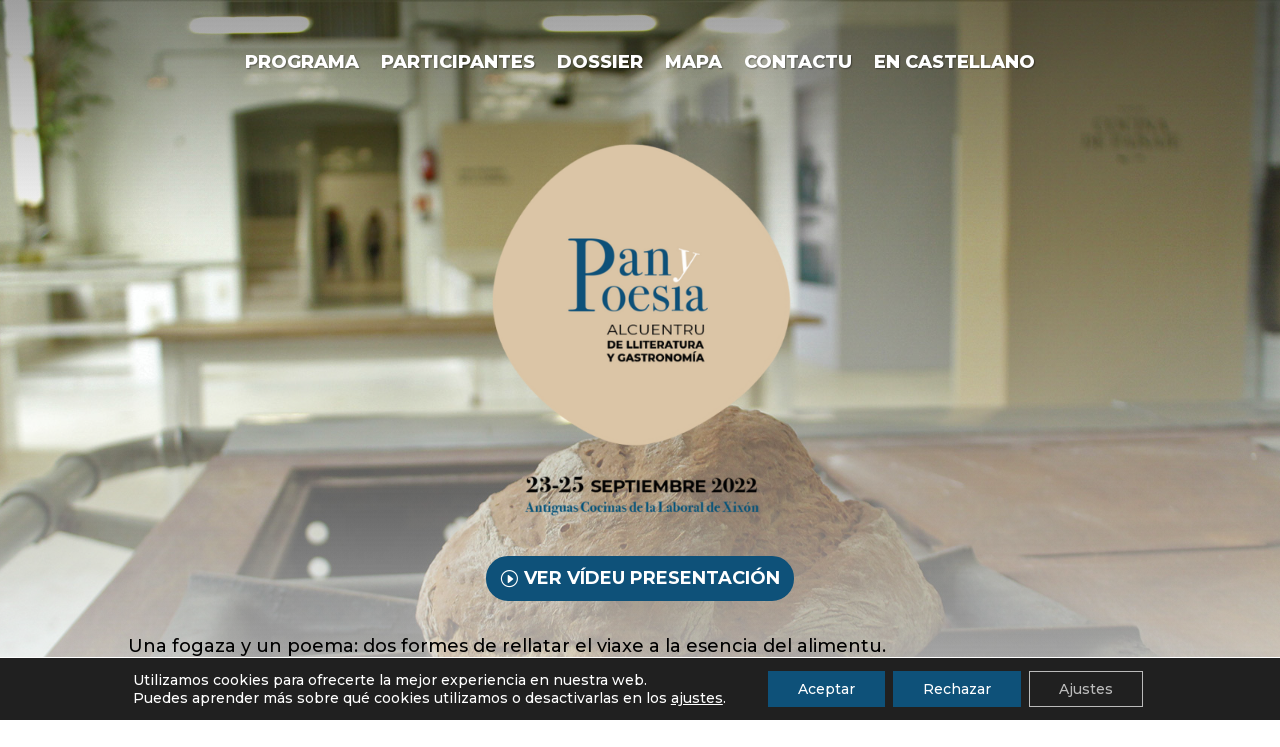

--- FILE ---
content_type: text/css
request_url: https://panypoesia.com/wp-content/et-cache/506/et-core-unified-506.min.css?ver=1726787687
body_size: 217
content:
span.hora{background:black;color:white;font-weight:bold;padding:4px}a.entradas{background:#0e5179;color:white;padding:4px 6px;font-weight:bold;margin-left:8px;margin-top:5px;display:inline-block;font-size:12px}#programa em{background:#dbc5a6;padding:0;color:#0e5179;font-weight:bold;text-transform:uppercase;display:inline-block;display:block;margin:auto;width:320px;text-align:center;font-size:12px;font-style:initial}#formulariu .et_pb_contact_field_4 .input+label i:before{color:black!important}.et-pb-contact-message{position:relative;color:white;font-weight:bold;text-align:center;border:solid white 1px}@media (min-width:980px){.et_pb_gallery_item.et_pb_grid_item.et_pb_bg_layout_light{margin:0!important;width:20%!important;clear:none!important}}

--- FILE ---
content_type: text/css
request_url: https://panypoesia.com/wp-content/et-cache/506/et-core-unified-tb-511-tb-302-deferred-506.min.css?ver=1727208403
body_size: 1175
content:
.et_pb_section_0_tb_footer.et_pb_section{padding-top:0px;padding-bottom:0px;margin-top:0px;margin-bottom:0px;background-color:#0e5179!important}.et_pb_text_0_tb_footer.et_pb_text,.et_pb_text_1_tb_footer.et_pb_text{color:#FFFFFF!important}.et_pb_text_0_tb_footer,.et_pb_text_1_tb_footer{font-size:13px}.et_pb_section_2.et_pb_section{padding-top:0px;padding-bottom:6px}.et_pb_row_4{background-position:left center;background-blend-mode:overlay;background-image:url(https://panypoesia.com/wp-content/uploads/2022/07/foto-3.jpg);background-color:rgba(0,0,0,0.45)}.et_pb_row_4.et_pb_row{padding-top:0px!important;padding-bottom:50px!important;padding-top:0;padding-bottom:50px}.et_pb_text_5.et_pb_text{color:#dbc5a6!important}.et_pb_text_5{font-weight:600;font-size:18px;text-shadow:0em 0.1em 0.1em rgba(0,0,0,0.4);padding-top:50px!important}.et_pb_text_5 h1{text-transform:uppercase;text-align:center}.et_pb_text_5 h2{font-weight:800;text-transform:uppercase;font-size:37px;letter-spacing:2px;line-height:1.2em;text-align:center}.et_pb_contact_field_4.et_pb_contact_field .input:focus,.et_pb_contact_field_4.et_pb_contact_field .input[type="checkbox"]:active+label i,.et_pb_contact_field_4.et_pb_contact_field .input[type="radio"]:active+label i,.et_pb_contact_field_4.et_pb_contact_field .input[type="radio"]:checked:active+label i:before{background-color:RGBA(255,255,255,0)}.et_pb_contact_field_4.et_pb_contact_field .input::-ms-input-placeholder{color:#FFFFFF}.et_pb_social_media_follow_0 li.et_pb_social_icon a.icon:before,.et_pb_contact_field_4.et_pb_contact_field .input,.et_pb_contact_field_4.et_pb_contact_field .input[type="checkbox"]+label,.et_pb_contact_field_4.et_pb_contact_field .input[type="radio"]+label,.et_pb_contact_field_4.et_pb_contact_field .input[type="checkbox"]:checked+label i:before,.et_pb_contact_field_4.et_pb_contact_field .input::placeholder{color:#FFFFFF}.et_pb_contact_field_4.et_pb_contact_field .input::-moz-placeholder{color:#FFFFFF}.et_pb_contact_field_4.et_pb_contact_field .input::-webkit-input-placeholder{color:#FFFFFF}.et_pb_contact_field_4.et_pb_contact_field .input:focus,.et_pb_contact_field_4.et_pb_contact_field .input[type="checkbox"]:active+label,.et_pb_contact_field_4.et_pb_contact_field .input[type="radio"]:active+label,.et_pb_contact_field_4.et_pb_contact_field .input[type="checkbox"]:checked:active+label i:before,.et_pb_contact_field_4.et_pb_contact_field .input:focus::placeholder{color:RGBA(255,255,255,0)}.et_pb_contact_field_4.et_pb_contact_field .input:focus::-webkit-input-placeholder{color:RGBA(255,255,255,0)}.et_pb_contact_field_4.et_pb_contact_field .input:focus::-moz-placeholder{color:RGBA(255,255,255,0)}.et_pb_contact_field_4.et_pb_contact_field .input:focus::-ms-input-placeholder{color:RGBA(255,255,255,0)}.et_pb_contact_field_4 .input+label,.et_pb_contact_field_4 .input+label i:before{color:#FFFFFF!important}.et_pb_contact_field_4.et_pb_contact_field .input[type="radio"]:checked+label i:before{background-color:#FFFFFF}.et_pb_contact_form_0.et_pb_contact_form_container h1,.et_pb_contact_form_0.et_pb_contact_form_container h2.et_pb_contact_main_title,.et_pb_contact_form_0.et_pb_contact_form_container h3.et_pb_contact_main_title,.et_pb_contact_form_0.et_pb_contact_form_container h4.et_pb_contact_main_title,.et_pb_contact_form_0.et_pb_contact_form_container h5.et_pb_contact_main_title,.et_pb_contact_form_0.et_pb_contact_form_container h6.et_pb_contact_main_title{font-family:'Oswald',Helvetica,Arial,Lucida,sans-serif;text-transform:uppercase;font-size:40px;color:#ffffff!important;line-height:1.6em;text-align:center}.et_pb_contact_form_0.et_pb_contact_form_container .input::-webkit-input-placeholder{font-size:16px}.et_pb_contact_form_0.et_pb_contact_form_container .input:-ms-input-placeholder{font-size:16px}.et_pb_contact_form_0.et_pb_contact_form_container .input::-moz-placeholder{font-size:16px}.et_pb_contact_form_0.et_pb_contact_form_container .input,.et_pb_contact_form_0.et_pb_contact_form_container .input::placeholder,.et_pb_contact_form_0.et_pb_contact_form_container .input[type=checkbox]+label,.et_pb_contact_form_0.et_pb_contact_form_container .input[type=radio]+label{font-size:16px}.et_pb_contact_form_0.et_pb_contact_form_container{padding-top:50px;padding-right:50px;padding-bottom:50px;padding-left:50px}body #page-container .et_pb_section .et_pb_contact_form_0.et_pb_contact_form_container.et_pb_module .et_pb_button{color:#FFFFFF!important;border-width:0px!important;border-color:#000000;border-radius:0px;font-weight:700!important;text-transform:uppercase!important;background-color:#0e5179!important}body #page-container .et_pb_section .et_pb_contact_form_0.et_pb_contact_form_container.et_pb_module .et_pb_button,body #page-container .et_pb_section .et_pb_contact_form_0.et_pb_contact_form_container.et_pb_module .et_pb_button:hover{padding:0.3em 1em!important}body #page-container .et_pb_section .et_pb_contact_form_0.et_pb_contact_form_container.et_pb_module .et_pb_button:before,body #page-container .et_pb_section .et_pb_contact_form_0.et_pb_contact_form_container.et_pb_module .et_pb_button:after{display:none!important}.et_pb_contact_form_0 .input,.et_pb_contact_form_0 .input[type="checkbox"]+label i,.et_pb_contact_form_0 .input[type="radio"]+label i{background-color:#ffffff}.et_pb_contact_form_0 .et_pb_contact_field input,.et_pb_contact_form_0 .et_pb_contact_field select,.et_pb_contact_form_0 .et_pb_contact_field textarea,.et_pb_contact_form_0 .et_pb_contact_field .et_pb_contact_field_options_list label>i,.et_pb_contact_form_0 input.et_pb_contact_captcha{box-shadow:0px 2px 18px 0px rgba(0,0,0,0.3)}.et_pb_contact_form_0.et_pb_contact_form_container .et_pb_contact_right p{color:white}.et_pb_row_5.et_pb_row{padding-top:0px!important;padding-bottom:0px!important;margin-top:0px!important;margin-bottom:0px!important;padding-top:0px;padding-bottom:0px}.et_pb_image_0{margin-top:4px!important;text-align:left;margin-left:0}.et_pb_image_4,.et_pb_image_6,.et_pb_image_5,.et_pb_image_1,.et_pb_image_3,.et_pb_image_2{text-align:left;margin-left:0}.et_pb_row_6.et_pb_row{padding-top:0px!important;padding-bottom:27px!important;margin-top:0px!important;padding-top:0px;padding-bottom:27px}.et_pb_row_7.et_pb_row,.et_pb_row_8.et_pb_row{padding-bottom:1px!important;padding-bottom:1px}.et_pb_text_6 h2{font-weight:800;font-size:36px;text-align:center}.et_pb_text_6 h3{font-weight:700;text-transform:uppercase;font-size:26px;text-align:center}.et_pb_text_6{padding-bottom:0px!important;margin-bottom:6px!important}.et_pb_section_4.et_pb_section{padding-top:14px;padding-bottom:11px}ul.et_pb_social_media_follow_0 a.icon{border-radius:50px 50px 50px 50px}ul.et_pb_social_media_follow_0{margin-bottom:7px!important}.et_pb_social_media_follow_0 li a.icon:before{font-size:22px;line-height:44px;height:44px;width:44px}.et_pb_social_media_follow_0 li a.icon{height:44px;width:44px}.et_pb_social_media_follow_network_0 a.icon,.et_pb_social_media_follow_network_1 a.icon,.et_pb_social_media_follow_network_2 a.icon,.et_pb_social_media_follow_network_3 a.icon,.et_pb_social_media_follow_network_4 a.icon{background-color:#0e5179!important}@media only screen and (min-width:981px){.et_pb_row_4,body #page-container .et-db #et-boc .et-l .et_pb_row_4.et_pb_row,body.et_pb_pagebuilder_layout.single #page-container #et-boc .et-l .et_pb_row_4.et_pb_row,body.et_pb_pagebuilder_layout.single.et_full_width_page #page-container #et-boc .et-l .et_pb_row_4.et_pb_row{width:100%;max-width:100%}}@media only screen and (max-width:980px){.et_pb_row_4,body #page-container .et-db #et-boc .et-l .et_pb_row_4.et_pb_row,body.et_pb_pagebuilder_layout.single #page-container #et-boc .et-l .et_pb_row_4.et_pb_row,body.et_pb_pagebuilder_layout.single.et_full_width_page #page-container #et-boc .et-l .et_pb_row_4.et_pb_row{width:100%;max-width:100%}.et_pb_image_0 .et_pb_image_wrap img,.et_pb_image_1 .et_pb_image_wrap img,.et_pb_image_2 .et_pb_image_wrap img,.et_pb_image_3 .et_pb_image_wrap img,.et_pb_image_4 .et_pb_image_wrap img,.et_pb_image_5 .et_pb_image_wrap img,.et_pb_image_6 .et_pb_image_wrap img{width:auto}}@media only screen and (max-width:767px){.et_pb_image_0 .et_pb_image_wrap img,.et_pb_image_1 .et_pb_image_wrap img,.et_pb_image_2 .et_pb_image_wrap img,.et_pb_image_3 .et_pb_image_wrap img,.et_pb_image_4 .et_pb_image_wrap img,.et_pb_image_5 .et_pb_image_wrap img,.et_pb_image_6 .et_pb_image_wrap img{width:auto}}